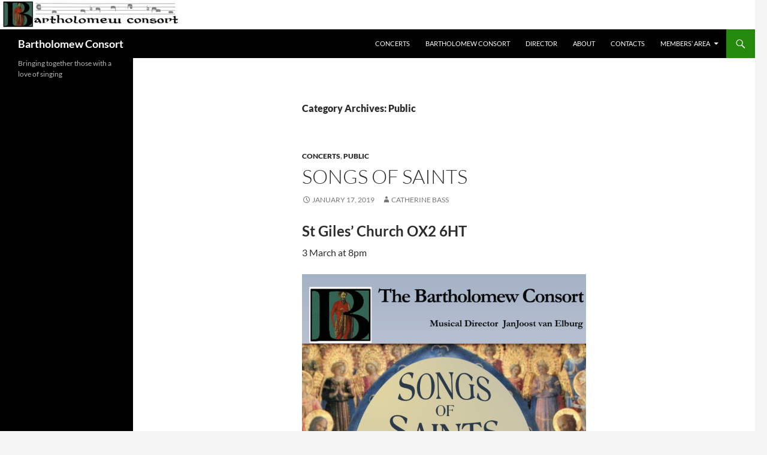

--- FILE ---
content_type: text/html; charset=UTF-8
request_url: https://www.bartholomewconsort.co.uk/category/public/page/2/
body_size: 12912
content:
<!DOCTYPE html>
<html lang="en-US">
<head>
	<meta charset="UTF-8">
	<meta name="viewport" content="width=device-width, initial-scale=1.0">
	<title>Public | Bartholomew Consort | Page 2</title>
	<link rel="profile" href="https://gmpg.org/xfn/11">
	<link rel="pingback" href="https://www.bartholomewconsort.co.uk/xmlrpc.php">
	<meta name='robots' content='max-image-preview:large' />
	<style>img:is([sizes="auto" i], [sizes^="auto," i]) { contain-intrinsic-size: 3000px 1500px }</style>
	<link rel="alternate" type="application/rss+xml" title="Bartholomew Consort &raquo; Feed" href="https://www.bartholomewconsort.co.uk/feed/" />
<link rel="alternate" type="application/rss+xml" title="Bartholomew Consort &raquo; Comments Feed" href="https://www.bartholomewconsort.co.uk/comments/feed/" />
<link rel="alternate" type="application/rss+xml" title="Bartholomew Consort &raquo; Public Category Feed" href="https://www.bartholomewconsort.co.uk/category/public/feed/" />
<script>
window._wpemojiSettings = {"baseUrl":"https:\/\/s.w.org\/images\/core\/emoji\/16.0.1\/72x72\/","ext":".png","svgUrl":"https:\/\/s.w.org\/images\/core\/emoji\/16.0.1\/svg\/","svgExt":".svg","source":{"concatemoji":"https:\/\/www.bartholomewconsort.co.uk\/wp-includes\/js\/wp-emoji-release.min.js?ver=6.8.3"}};
/*! This file is auto-generated */
!function(s,n){var o,i,e;function c(e){try{var t={supportTests:e,timestamp:(new Date).valueOf()};sessionStorage.setItem(o,JSON.stringify(t))}catch(e){}}function p(e,t,n){e.clearRect(0,0,e.canvas.width,e.canvas.height),e.fillText(t,0,0);var t=new Uint32Array(e.getImageData(0,0,e.canvas.width,e.canvas.height).data),a=(e.clearRect(0,0,e.canvas.width,e.canvas.height),e.fillText(n,0,0),new Uint32Array(e.getImageData(0,0,e.canvas.width,e.canvas.height).data));return t.every(function(e,t){return e===a[t]})}function u(e,t){e.clearRect(0,0,e.canvas.width,e.canvas.height),e.fillText(t,0,0);for(var n=e.getImageData(16,16,1,1),a=0;a<n.data.length;a++)if(0!==n.data[a])return!1;return!0}function f(e,t,n,a){switch(t){case"flag":return n(e,"\ud83c\udff3\ufe0f\u200d\u26a7\ufe0f","\ud83c\udff3\ufe0f\u200b\u26a7\ufe0f")?!1:!n(e,"\ud83c\udde8\ud83c\uddf6","\ud83c\udde8\u200b\ud83c\uddf6")&&!n(e,"\ud83c\udff4\udb40\udc67\udb40\udc62\udb40\udc65\udb40\udc6e\udb40\udc67\udb40\udc7f","\ud83c\udff4\u200b\udb40\udc67\u200b\udb40\udc62\u200b\udb40\udc65\u200b\udb40\udc6e\u200b\udb40\udc67\u200b\udb40\udc7f");case"emoji":return!a(e,"\ud83e\udedf")}return!1}function g(e,t,n,a){var r="undefined"!=typeof WorkerGlobalScope&&self instanceof WorkerGlobalScope?new OffscreenCanvas(300,150):s.createElement("canvas"),o=r.getContext("2d",{willReadFrequently:!0}),i=(o.textBaseline="top",o.font="600 32px Arial",{});return e.forEach(function(e){i[e]=t(o,e,n,a)}),i}function t(e){var t=s.createElement("script");t.src=e,t.defer=!0,s.head.appendChild(t)}"undefined"!=typeof Promise&&(o="wpEmojiSettingsSupports",i=["flag","emoji"],n.supports={everything:!0,everythingExceptFlag:!0},e=new Promise(function(e){s.addEventListener("DOMContentLoaded",e,{once:!0})}),new Promise(function(t){var n=function(){try{var e=JSON.parse(sessionStorage.getItem(o));if("object"==typeof e&&"number"==typeof e.timestamp&&(new Date).valueOf()<e.timestamp+604800&&"object"==typeof e.supportTests)return e.supportTests}catch(e){}return null}();if(!n){if("undefined"!=typeof Worker&&"undefined"!=typeof OffscreenCanvas&&"undefined"!=typeof URL&&URL.createObjectURL&&"undefined"!=typeof Blob)try{var e="postMessage("+g.toString()+"("+[JSON.stringify(i),f.toString(),p.toString(),u.toString()].join(",")+"));",a=new Blob([e],{type:"text/javascript"}),r=new Worker(URL.createObjectURL(a),{name:"wpTestEmojiSupports"});return void(r.onmessage=function(e){c(n=e.data),r.terminate(),t(n)})}catch(e){}c(n=g(i,f,p,u))}t(n)}).then(function(e){for(var t in e)n.supports[t]=e[t],n.supports.everything=n.supports.everything&&n.supports[t],"flag"!==t&&(n.supports.everythingExceptFlag=n.supports.everythingExceptFlag&&n.supports[t]);n.supports.everythingExceptFlag=n.supports.everythingExceptFlag&&!n.supports.flag,n.DOMReady=!1,n.readyCallback=function(){n.DOMReady=!0}}).then(function(){return e}).then(function(){var e;n.supports.everything||(n.readyCallback(),(e=n.source||{}).concatemoji?t(e.concatemoji):e.wpemoji&&e.twemoji&&(t(e.twemoji),t(e.wpemoji)))}))}((window,document),window._wpemojiSettings);
</script>
<style id='wp-emoji-styles-inline-css'>

	img.wp-smiley, img.emoji {
		display: inline !important;
		border: none !important;
		box-shadow: none !important;
		height: 1em !important;
		width: 1em !important;
		margin: 0 0.07em !important;
		vertical-align: -0.1em !important;
		background: none !important;
		padding: 0 !important;
	}
</style>
<link rel='stylesheet' id='wp-block-library-css' href='https://www.bartholomewconsort.co.uk/wp-includes/css/dist/block-library/style.min.css?ver=6.8.3' media='all' />
<style id='wp-block-library-theme-inline-css'>
.wp-block-audio :where(figcaption){color:#555;font-size:13px;text-align:center}.is-dark-theme .wp-block-audio :where(figcaption){color:#ffffffa6}.wp-block-audio{margin:0 0 1em}.wp-block-code{border:1px solid #ccc;border-radius:4px;font-family:Menlo,Consolas,monaco,monospace;padding:.8em 1em}.wp-block-embed :where(figcaption){color:#555;font-size:13px;text-align:center}.is-dark-theme .wp-block-embed :where(figcaption){color:#ffffffa6}.wp-block-embed{margin:0 0 1em}.blocks-gallery-caption{color:#555;font-size:13px;text-align:center}.is-dark-theme .blocks-gallery-caption{color:#ffffffa6}:root :where(.wp-block-image figcaption){color:#555;font-size:13px;text-align:center}.is-dark-theme :root :where(.wp-block-image figcaption){color:#ffffffa6}.wp-block-image{margin:0 0 1em}.wp-block-pullquote{border-bottom:4px solid;border-top:4px solid;color:currentColor;margin-bottom:1.75em}.wp-block-pullquote cite,.wp-block-pullquote footer,.wp-block-pullquote__citation{color:currentColor;font-size:.8125em;font-style:normal;text-transform:uppercase}.wp-block-quote{border-left:.25em solid;margin:0 0 1.75em;padding-left:1em}.wp-block-quote cite,.wp-block-quote footer{color:currentColor;font-size:.8125em;font-style:normal;position:relative}.wp-block-quote:where(.has-text-align-right){border-left:none;border-right:.25em solid;padding-left:0;padding-right:1em}.wp-block-quote:where(.has-text-align-center){border:none;padding-left:0}.wp-block-quote.is-large,.wp-block-quote.is-style-large,.wp-block-quote:where(.is-style-plain){border:none}.wp-block-search .wp-block-search__label{font-weight:700}.wp-block-search__button{border:1px solid #ccc;padding:.375em .625em}:where(.wp-block-group.has-background){padding:1.25em 2.375em}.wp-block-separator.has-css-opacity{opacity:.4}.wp-block-separator{border:none;border-bottom:2px solid;margin-left:auto;margin-right:auto}.wp-block-separator.has-alpha-channel-opacity{opacity:1}.wp-block-separator:not(.is-style-wide):not(.is-style-dots){width:100px}.wp-block-separator.has-background:not(.is-style-dots){border-bottom:none;height:1px}.wp-block-separator.has-background:not(.is-style-wide):not(.is-style-dots){height:2px}.wp-block-table{margin:0 0 1em}.wp-block-table td,.wp-block-table th{word-break:normal}.wp-block-table :where(figcaption){color:#555;font-size:13px;text-align:center}.is-dark-theme .wp-block-table :where(figcaption){color:#ffffffa6}.wp-block-video :where(figcaption){color:#555;font-size:13px;text-align:center}.is-dark-theme .wp-block-video :where(figcaption){color:#ffffffa6}.wp-block-video{margin:0 0 1em}:root :where(.wp-block-template-part.has-background){margin-bottom:0;margin-top:0;padding:1.25em 2.375em}
</style>
<style id='classic-theme-styles-inline-css'>
/*! This file is auto-generated */
.wp-block-button__link{color:#fff;background-color:#32373c;border-radius:9999px;box-shadow:none;text-decoration:none;padding:calc(.667em + 2px) calc(1.333em + 2px);font-size:1.125em}.wp-block-file__button{background:#32373c;color:#fff;text-decoration:none}
</style>
<style id='global-styles-inline-css'>
:root{--wp--preset--aspect-ratio--square: 1;--wp--preset--aspect-ratio--4-3: 4/3;--wp--preset--aspect-ratio--3-4: 3/4;--wp--preset--aspect-ratio--3-2: 3/2;--wp--preset--aspect-ratio--2-3: 2/3;--wp--preset--aspect-ratio--16-9: 16/9;--wp--preset--aspect-ratio--9-16: 9/16;--wp--preset--color--black: #000;--wp--preset--color--cyan-bluish-gray: #abb8c3;--wp--preset--color--white: #fff;--wp--preset--color--pale-pink: #f78da7;--wp--preset--color--vivid-red: #cf2e2e;--wp--preset--color--luminous-vivid-orange: #ff6900;--wp--preset--color--luminous-vivid-amber: #fcb900;--wp--preset--color--light-green-cyan: #7bdcb5;--wp--preset--color--vivid-green-cyan: #00d084;--wp--preset--color--pale-cyan-blue: #8ed1fc;--wp--preset--color--vivid-cyan-blue: #0693e3;--wp--preset--color--vivid-purple: #9b51e0;--wp--preset--color--green: #24890d;--wp--preset--color--dark-gray: #2b2b2b;--wp--preset--color--medium-gray: #767676;--wp--preset--color--light-gray: #f5f5f5;--wp--preset--gradient--vivid-cyan-blue-to-vivid-purple: linear-gradient(135deg,rgba(6,147,227,1) 0%,rgb(155,81,224) 100%);--wp--preset--gradient--light-green-cyan-to-vivid-green-cyan: linear-gradient(135deg,rgb(122,220,180) 0%,rgb(0,208,130) 100%);--wp--preset--gradient--luminous-vivid-amber-to-luminous-vivid-orange: linear-gradient(135deg,rgba(252,185,0,1) 0%,rgba(255,105,0,1) 100%);--wp--preset--gradient--luminous-vivid-orange-to-vivid-red: linear-gradient(135deg,rgba(255,105,0,1) 0%,rgb(207,46,46) 100%);--wp--preset--gradient--very-light-gray-to-cyan-bluish-gray: linear-gradient(135deg,rgb(238,238,238) 0%,rgb(169,184,195) 100%);--wp--preset--gradient--cool-to-warm-spectrum: linear-gradient(135deg,rgb(74,234,220) 0%,rgb(151,120,209) 20%,rgb(207,42,186) 40%,rgb(238,44,130) 60%,rgb(251,105,98) 80%,rgb(254,248,76) 100%);--wp--preset--gradient--blush-light-purple: linear-gradient(135deg,rgb(255,206,236) 0%,rgb(152,150,240) 100%);--wp--preset--gradient--blush-bordeaux: linear-gradient(135deg,rgb(254,205,165) 0%,rgb(254,45,45) 50%,rgb(107,0,62) 100%);--wp--preset--gradient--luminous-dusk: linear-gradient(135deg,rgb(255,203,112) 0%,rgb(199,81,192) 50%,rgb(65,88,208) 100%);--wp--preset--gradient--pale-ocean: linear-gradient(135deg,rgb(255,245,203) 0%,rgb(182,227,212) 50%,rgb(51,167,181) 100%);--wp--preset--gradient--electric-grass: linear-gradient(135deg,rgb(202,248,128) 0%,rgb(113,206,126) 100%);--wp--preset--gradient--midnight: linear-gradient(135deg,rgb(2,3,129) 0%,rgb(40,116,252) 100%);--wp--preset--font-size--small: 13px;--wp--preset--font-size--medium: 20px;--wp--preset--font-size--large: 36px;--wp--preset--font-size--x-large: 42px;--wp--preset--spacing--20: 0.44rem;--wp--preset--spacing--30: 0.67rem;--wp--preset--spacing--40: 1rem;--wp--preset--spacing--50: 1.5rem;--wp--preset--spacing--60: 2.25rem;--wp--preset--spacing--70: 3.38rem;--wp--preset--spacing--80: 5.06rem;--wp--preset--shadow--natural: 6px 6px 9px rgba(0, 0, 0, 0.2);--wp--preset--shadow--deep: 12px 12px 50px rgba(0, 0, 0, 0.4);--wp--preset--shadow--sharp: 6px 6px 0px rgba(0, 0, 0, 0.2);--wp--preset--shadow--outlined: 6px 6px 0px -3px rgba(255, 255, 255, 1), 6px 6px rgba(0, 0, 0, 1);--wp--preset--shadow--crisp: 6px 6px 0px rgba(0, 0, 0, 1);}:where(.is-layout-flex){gap: 0.5em;}:where(.is-layout-grid){gap: 0.5em;}body .is-layout-flex{display: flex;}.is-layout-flex{flex-wrap: wrap;align-items: center;}.is-layout-flex > :is(*, div){margin: 0;}body .is-layout-grid{display: grid;}.is-layout-grid > :is(*, div){margin: 0;}:where(.wp-block-columns.is-layout-flex){gap: 2em;}:where(.wp-block-columns.is-layout-grid){gap: 2em;}:where(.wp-block-post-template.is-layout-flex){gap: 1.25em;}:where(.wp-block-post-template.is-layout-grid){gap: 1.25em;}.has-black-color{color: var(--wp--preset--color--black) !important;}.has-cyan-bluish-gray-color{color: var(--wp--preset--color--cyan-bluish-gray) !important;}.has-white-color{color: var(--wp--preset--color--white) !important;}.has-pale-pink-color{color: var(--wp--preset--color--pale-pink) !important;}.has-vivid-red-color{color: var(--wp--preset--color--vivid-red) !important;}.has-luminous-vivid-orange-color{color: var(--wp--preset--color--luminous-vivid-orange) !important;}.has-luminous-vivid-amber-color{color: var(--wp--preset--color--luminous-vivid-amber) !important;}.has-light-green-cyan-color{color: var(--wp--preset--color--light-green-cyan) !important;}.has-vivid-green-cyan-color{color: var(--wp--preset--color--vivid-green-cyan) !important;}.has-pale-cyan-blue-color{color: var(--wp--preset--color--pale-cyan-blue) !important;}.has-vivid-cyan-blue-color{color: var(--wp--preset--color--vivid-cyan-blue) !important;}.has-vivid-purple-color{color: var(--wp--preset--color--vivid-purple) !important;}.has-black-background-color{background-color: var(--wp--preset--color--black) !important;}.has-cyan-bluish-gray-background-color{background-color: var(--wp--preset--color--cyan-bluish-gray) !important;}.has-white-background-color{background-color: var(--wp--preset--color--white) !important;}.has-pale-pink-background-color{background-color: var(--wp--preset--color--pale-pink) !important;}.has-vivid-red-background-color{background-color: var(--wp--preset--color--vivid-red) !important;}.has-luminous-vivid-orange-background-color{background-color: var(--wp--preset--color--luminous-vivid-orange) !important;}.has-luminous-vivid-amber-background-color{background-color: var(--wp--preset--color--luminous-vivid-amber) !important;}.has-light-green-cyan-background-color{background-color: var(--wp--preset--color--light-green-cyan) !important;}.has-vivid-green-cyan-background-color{background-color: var(--wp--preset--color--vivid-green-cyan) !important;}.has-pale-cyan-blue-background-color{background-color: var(--wp--preset--color--pale-cyan-blue) !important;}.has-vivid-cyan-blue-background-color{background-color: var(--wp--preset--color--vivid-cyan-blue) !important;}.has-vivid-purple-background-color{background-color: var(--wp--preset--color--vivid-purple) !important;}.has-black-border-color{border-color: var(--wp--preset--color--black) !important;}.has-cyan-bluish-gray-border-color{border-color: var(--wp--preset--color--cyan-bluish-gray) !important;}.has-white-border-color{border-color: var(--wp--preset--color--white) !important;}.has-pale-pink-border-color{border-color: var(--wp--preset--color--pale-pink) !important;}.has-vivid-red-border-color{border-color: var(--wp--preset--color--vivid-red) !important;}.has-luminous-vivid-orange-border-color{border-color: var(--wp--preset--color--luminous-vivid-orange) !important;}.has-luminous-vivid-amber-border-color{border-color: var(--wp--preset--color--luminous-vivid-amber) !important;}.has-light-green-cyan-border-color{border-color: var(--wp--preset--color--light-green-cyan) !important;}.has-vivid-green-cyan-border-color{border-color: var(--wp--preset--color--vivid-green-cyan) !important;}.has-pale-cyan-blue-border-color{border-color: var(--wp--preset--color--pale-cyan-blue) !important;}.has-vivid-cyan-blue-border-color{border-color: var(--wp--preset--color--vivid-cyan-blue) !important;}.has-vivid-purple-border-color{border-color: var(--wp--preset--color--vivid-purple) !important;}.has-vivid-cyan-blue-to-vivid-purple-gradient-background{background: var(--wp--preset--gradient--vivid-cyan-blue-to-vivid-purple) !important;}.has-light-green-cyan-to-vivid-green-cyan-gradient-background{background: var(--wp--preset--gradient--light-green-cyan-to-vivid-green-cyan) !important;}.has-luminous-vivid-amber-to-luminous-vivid-orange-gradient-background{background: var(--wp--preset--gradient--luminous-vivid-amber-to-luminous-vivid-orange) !important;}.has-luminous-vivid-orange-to-vivid-red-gradient-background{background: var(--wp--preset--gradient--luminous-vivid-orange-to-vivid-red) !important;}.has-very-light-gray-to-cyan-bluish-gray-gradient-background{background: var(--wp--preset--gradient--very-light-gray-to-cyan-bluish-gray) !important;}.has-cool-to-warm-spectrum-gradient-background{background: var(--wp--preset--gradient--cool-to-warm-spectrum) !important;}.has-blush-light-purple-gradient-background{background: var(--wp--preset--gradient--blush-light-purple) !important;}.has-blush-bordeaux-gradient-background{background: var(--wp--preset--gradient--blush-bordeaux) !important;}.has-luminous-dusk-gradient-background{background: var(--wp--preset--gradient--luminous-dusk) !important;}.has-pale-ocean-gradient-background{background: var(--wp--preset--gradient--pale-ocean) !important;}.has-electric-grass-gradient-background{background: var(--wp--preset--gradient--electric-grass) !important;}.has-midnight-gradient-background{background: var(--wp--preset--gradient--midnight) !important;}.has-small-font-size{font-size: var(--wp--preset--font-size--small) !important;}.has-medium-font-size{font-size: var(--wp--preset--font-size--medium) !important;}.has-large-font-size{font-size: var(--wp--preset--font-size--large) !important;}.has-x-large-font-size{font-size: var(--wp--preset--font-size--x-large) !important;}
:where(.wp-block-post-template.is-layout-flex){gap: 1.25em;}:where(.wp-block-post-template.is-layout-grid){gap: 1.25em;}
:where(.wp-block-columns.is-layout-flex){gap: 2em;}:where(.wp-block-columns.is-layout-grid){gap: 2em;}
:root :where(.wp-block-pullquote){font-size: 1.5em;line-height: 1.6;}
</style>
<link rel='stylesheet' id='wp-components-css' href='https://www.bartholomewconsort.co.uk/wp-includes/css/dist/components/style.min.css?ver=6.8.3' media='all' />
<link rel='stylesheet' id='godaddy-styles-css' href='https://www.bartholomewconsort.co.uk/wp-content/mu-plugins/vendor/wpex/godaddy-launch/includes/Dependencies/GoDaddy/Styles/build/latest.css?ver=2.0.2' media='all' />
<link rel='stylesheet' id='category-sticky-post-css' href='https://www.bartholomewconsort.co.uk/wp-content/plugins/category-sticky-post/css/plugin.css?ver=6.8.3' media='all' />
<link rel='stylesheet' id='twentyfourteen-lato-css' href='https://www.bartholomewconsort.co.uk/wp-content/themes/twentyfourteen/fonts/font-lato.css?ver=20230328' media='all' />
<link rel='stylesheet' id='genericons-css' href='https://www.bartholomewconsort.co.uk/wp-content/themes/twentyfourteen/genericons/genericons.css?ver=20251101' media='all' />
<link rel='stylesheet' id='twentyfourteen-style-css' href='https://www.bartholomewconsort.co.uk/wp-content/themes/twentyfourteen/style.css?ver=20251202' media='all' />
<link rel='stylesheet' id='twentyfourteen-block-style-css' href='https://www.bartholomewconsort.co.uk/wp-content/themes/twentyfourteen/css/blocks.css?ver=20250715' media='all' />
<script src="https://www.bartholomewconsort.co.uk/wp-includes/js/jquery/jquery.min.js?ver=3.7.1" id="jquery-core-js"></script>
<script src="https://www.bartholomewconsort.co.uk/wp-includes/js/jquery/jquery-migrate.min.js?ver=3.4.1" id="jquery-migrate-js"></script>
<script src="https://www.bartholomewconsort.co.uk/wp-content/themes/twentyfourteen/js/functions.js?ver=20250729" id="twentyfourteen-script-js" defer data-wp-strategy="defer"></script>
<link rel="https://api.w.org/" href="https://www.bartholomewconsort.co.uk/wp-json/" /><link rel="alternate" title="JSON" type="application/json" href="https://www.bartholomewconsort.co.uk/wp-json/wp/v2/categories/25" /><link rel="EditURI" type="application/rsd+xml" title="RSD" href="https://www.bartholomewconsort.co.uk/xmlrpc.php?rsd" />
<meta name="generator" content="WordPress 6.8.3" />
</head>

<body class="archive paged category category-public category-25 wp-embed-responsive paged-2 category-paged-2 wp-theme-twentyfourteen group-blog header-image list-view full-width footer-widgets">
<a class="screen-reader-text skip-link" href="#content">
	Skip to content</a>
<div id="page" class="hfeed site">
			<div id="site-header">
		<a href="https://www.bartholomewconsort.co.uk/" rel="home" >
			<img src="https://www.bartholomewconsort.co.uk/wp-content/uploads/2014/07/BClogo_300px.jpg" width="300" height="49" alt="Bartholomew Consort" srcset="https://www.bartholomewconsort.co.uk/wp-content/uploads/2014/07/BClogo_300px.jpg 300w, https://www.bartholomewconsort.co.uk/wp-content/uploads/2014/07/BClogo_300px-100x16.jpg 100w, https://www.bartholomewconsort.co.uk/wp-content/uploads/2014/07/BClogo_300px-150x24.jpg 150w, https://www.bartholomewconsort.co.uk/wp-content/uploads/2014/07/BClogo_300px-200x32.jpg 200w" sizes="(max-width: 300px) 100vw, 300px" decoding="async" />		</a>
	</div>
	
	<header id="masthead" class="site-header">
		<div class="header-main">
							<h1 class="site-title"><a href="https://www.bartholomewconsort.co.uk/" rel="home" >Bartholomew Consort</a></h1>
			
			<div class="search-toggle">
				<a href="#search-container" class="screen-reader-text" aria-expanded="false" aria-controls="search-container">
					Search				</a>
			</div>

			<nav id="primary-navigation" class="site-navigation primary-navigation">
				<button class="menu-toggle">Primary Menu</button>
				<div class="menu-mainnav-container"><ul id="primary-menu" class="nav-menu"><li id="menu-item-27" class="menu-item menu-item-type-taxonomy menu-item-object-category menu-item-27"><a href="https://www.bartholomewconsort.co.uk/category/public/concerts/">Concerts</a></li>
<li id="menu-item-156" class="menu-item menu-item-type-post_type menu-item-object-page menu-item-home menu-item-156"><a href="https://www.bartholomewconsort.co.uk/">Bartholomew Consort</a></li>
<li id="menu-item-26" class="menu-item menu-item-type-post_type menu-item-object-page menu-item-26"><a href="https://www.bartholomewconsort.co.uk/director/">Director</a></li>
<li id="menu-item-25" class="menu-item menu-item-type-post_type menu-item-object-page menu-item-25"><a href="https://www.bartholomewconsort.co.uk/about/">About</a></li>
<li id="menu-item-102" class="menu-item menu-item-type-post_type menu-item-object-page menu-item-102"><a href="https://www.bartholomewconsort.co.uk/contacts/">Contacts</a></li>
<li id="menu-item-33" class="menu-item menu-item-type-taxonomy menu-item-object-category menu-item-has-children menu-item-33"><a href="https://www.bartholomewconsort.co.uk/category/members/">Members&#8217; Area</a>
<ul class="sub-menu">
	<li id="menu-item-1628" class="menu-item menu-item-type-post_type menu-item-object-post menu-item-1628"><a href="https://www.bartholomewconsort.co.uk/2025/12/27th-february-1st-march-2026-wheatley/">27th February – 1st March 2026 – Wheatley</a></li>
	<li id="menu-item-1602" class="menu-item menu-item-type-post_type menu-item-object-post menu-item-1602"><a href="https://www.bartholomewconsort.co.uk/2025/09/14th-16th-november-oxford/">14th – 16th November, Oxford</a></li>
	<li id="menu-item-1571" class="menu-item menu-item-type-post_type menu-item-object-post menu-item-1571"><a href="https://www.bartholomewconsort.co.uk/2025/05/doesburg-27th-31st-august-2025/">Doesburg 27th – 31st August 2025</a></li>
</ul>
</li>
</ul></div>			</nav>
		</div>

		<div id="search-container" class="search-box-wrapper hide">
			<div class="search-box">
				<form role="search" method="get" class="search-form" action="https://www.bartholomewconsort.co.uk/">
				<label>
					<span class="screen-reader-text">Search for:</span>
					<input type="search" class="search-field" placeholder="Search &hellip;" value="" name="s" />
				</label>
				<input type="submit" class="search-submit" value="Search" />
			</form>			</div>
		</div>
	</header><!-- #masthead -->

	<div id="main" class="site-main">

	<section id="primary" class="content-area">
		<div id="content" class="site-content" role="main">

			
			<header class="archive-header">
				<h1 class="archive-title">
				Category Archives: Public				</h1>

							</header><!-- .archive-header -->

				
<article id="post-644" class="post-644 post type-post status-publish format-standard hentry category-concerts category-public">
	
	<header class="entry-header">
				<div class="entry-meta">
			<span class="cat-links"><a href="https://www.bartholomewconsort.co.uk/category/public/concerts/" rel="category tag">Concerts</a>, <a href="https://www.bartholomewconsort.co.uk/category/public/" rel="category tag">Public</a></span>
		</div>
			<h1 class="entry-title"><a href="https://www.bartholomewconsort.co.uk/2019/01/songs-of-saints/" rel="bookmark">Songs of Saints</a></h1>
		<div class="entry-meta">
			<span class="entry-date"><a href="https://www.bartholomewconsort.co.uk/2019/01/songs-of-saints/" rel="bookmark"><time class="entry-date" datetime="2019-01-17T14:47:09+00:00">January 17, 2019</time></a></span> <span class="byline"><span class="author vcard"><a class="url fn n" href="https://www.bartholomewconsort.co.uk/author/catherinebass/" rel="author">Catherine Bass</a></span></span>		</div><!-- .entry-meta -->
	</header><!-- .entry-header -->

		<div class="entry-content">
		
<h2 class="wp-block-heading">St Giles&#8217; Church OX2 6HT </h2>



<p>3 March at 8pm</p>



<figure class="wp-block-image"><img fetchpriority="high" decoding="async" width="724" height="1024" src="https://www.bartholomewconsort.co.uk/wp-content/uploads/2019/01/20190309-Songs-of-Saints-poster-724x1024.png" alt="" class="wp-image-650" srcset="https://www.bartholomewconsort.co.uk/wp-content/uploads/2019/01/20190309-Songs-of-Saints-poster-724x1024.png 724w, https://www.bartholomewconsort.co.uk/wp-content/uploads/2019/01/20190309-Songs-of-Saints-poster-212x300.png 212w, https://www.bartholomewconsort.co.uk/wp-content/uploads/2019/01/20190309-Songs-of-Saints-poster-768x1086.png 768w, https://www.bartholomewconsort.co.uk/wp-content/uploads/2019/01/20190309-Songs-of-Saints-poster.png 794w" sizes="(max-width: 724px) 100vw, 724px" /></figure>



<p>Tickets available from TicketsOxford from February 1</p>



<p>£12 full price,£8 students and under 12s free</p>



<p>Come and hear this stunning collection of choral music drawn principally from the C16 and C20 performed by the Bartholomew Consort under distinguished Director JanJoost van Elburg.</p>



<p>Music by Crequillon, Palestrina, Guerrero, Lassus, Britten, Part, Moore and Miskinis</p>
	</div><!-- .entry-content -->
	
	</article><!-- #post-644 -->

<article id="post-655" class="post-655 post type-post status-publish format-standard hentry category-concerts">
	
	<header class="entry-header">
				<div class="entry-meta">
			<span class="cat-links"><a href="https://www.bartholomewconsort.co.uk/category/public/concerts/" rel="category tag">Concerts</a></span>
		</div>
			<h1 class="entry-title"><a href="https://www.bartholomewconsort.co.uk/2019/01/johannes-brahms-ein-deutsches-requiem/" rel="bookmark">Johannes Brahms: Ein Deutsches Requiem</a></h1>
		<div class="entry-meta">
			<span class="entry-date"><a href="https://www.bartholomewconsort.co.uk/2019/01/johannes-brahms-ein-deutsches-requiem/" rel="bookmark"><time class="entry-date" datetime="2019-01-17T14:33:59+00:00">January 17, 2019</time></a></span> <span class="byline"><span class="author vcard"><a class="url fn n" href="https://www.bartholomewconsort.co.uk/author/catherinebass/" rel="author">Catherine Bass</a></span></span>		</div><!-- .entry-meta -->
	</header><!-- .entry-header -->

		<div class="entry-content">
		
<p><strong>Sunday 4th November 2018,  7.30 pm</strong><br><strong>St. Michael and All Angels, Summertown, Oxford, OX2 7ES</strong></p>



<figure class="wp-block-image"><img decoding="async" width="283" height="400" src="https://www.bartholomewconsort.co.uk/wp-content/uploads/2018/09/jsw_20181104_brahms_requiem_poster_1.jpg" alt="" class="wp-image-598" srcset="https://www.bartholomewconsort.co.uk/wp-content/uploads/2018/09/jsw_20181104_brahms_requiem_poster_1.jpg 283w, https://www.bartholomewconsort.co.uk/wp-content/uploads/2018/09/jsw_20181104_brahms_requiem_poster_1-212x300.jpg 212w" sizes="(max-width: 283px) 100vw, 283px" /></figure>
	</div><!-- .entry-content -->
	
	</article><!-- #post-655 -->

<article id="post-543" class="post-543 post type-post status-publish format-standard hentry category-concerts">
	
	<header class="entry-header">
				<div class="entry-meta">
			<span class="cat-links"><a href="https://www.bartholomewconsort.co.uk/category/public/concerts/" rel="category tag">Concerts</a></span>
		</div>
			<h1 class="entry-title"><a href="https://www.bartholomewconsort.co.uk/2018/05/loud-praises-sound-june-24-oxford/" rel="bookmark">Loud Praises Sound at Heaven&#8217;s High Gate</a></h1>
		<div class="entry-meta">
			<span class="entry-date"><a href="https://www.bartholomewconsort.co.uk/2018/05/loud-praises-sound-june-24-oxford/" rel="bookmark"><time class="entry-date" datetime="2018-05-30T10:33:12+00:00">May 30, 2018</time></a></span> <span class="byline"><span class="author vcard"><a class="url fn n" href="https://www.bartholomewconsort.co.uk/author/catherinebass/" rel="author">Catherine Bass</a></span></span>		</div><!-- .entry-meta -->
	</header><!-- .entry-header -->

		<div class="entry-content">
		<p><strong>Choral music from C.19 and C.20<br />
Sunday 24th June 2018 8pm</strong><br />
<strong>St. Michael and All Angels, Summertown, Oxford, OX2 7ES<br />
</strong><strong>For members:</strong> <a href="https://www.bartholomewconsort.co.uk/2018/02/22nd-24th-june-2018-oxford/">music and practical information</a></p>
<p><img decoding="async" class="aligncenter wp-image-532 size-large" src="https://www.bartholomewconsort.co.uk/wp-content/uploads/2018/05/GIMP-2-BC-June-2018-Poster-for-web-724x1024.jpg" alt="" width="474" height="670" srcset="https://www.bartholomewconsort.co.uk/wp-content/uploads/2018/05/GIMP-2-BC-June-2018-Poster-for-web-724x1024.jpg 724w, https://www.bartholomewconsort.co.uk/wp-content/uploads/2018/05/GIMP-2-BC-June-2018-Poster-for-web-212x300.jpg 212w, https://www.bartholomewconsort.co.uk/wp-content/uploads/2018/05/GIMP-2-BC-June-2018-Poster-for-web-768x1086.jpg 768w, https://www.bartholomewconsort.co.uk/wp-content/uploads/2018/05/GIMP-2-BC-June-2018-Poster-for-web.jpg 794w" sizes="(max-width: 474px) 100vw, 474px" /></p>
<p>JanJoost van Elburg will direct the Bartholomew Consort in a choral tour of C19 &amp; C20 liturgical music, ranging from the romantic era inhabited by Felix Mendelssohn (b.1809) through to the self taught Francis Poulenc (d.1963), who wrote from an equally emotional view point. Between these composers were others who embraced similar ideals; we shall include the child prodigy Joseph Rheinberger (church organist at the age of 7), the prolific composer and teacher Charles Villiers Stanford and Max Reger, whose music displayed some Baroque influences, even into the early C20.</p>
<p>Entry is free, but your donations towards the costs of the concert will be most welcome.<br />
<a name="directions"></a></p>
<h2>How to get there</h2>
<p><strong>Address: </strong>Church of St. Michael and All Angels, Summertown,  Oxford, OX2 7ES</p>
<p>Map/directions</p>
<p><iframe loading="lazy" style="border: 0;" src="https://www.google.com/maps/embed?pb=!1m18!1m12!1m3!1d16606.539846956122!2d-1.266008515978145!3d51.77734126717194!2m3!1f0!2f0!3f0!3m2!1i1024!2i768!4f13.1!3m3!1m2!1s0x4876c41379eea833%3A0xaca4a9ca7a5afdbb!2sSt+Michael+%26+All+Angels+Church!5e0!3m2!1sen!2suk!4v1527676215556" width="600" height="450" frameborder="0" allowfullscreen="allowfullscreen"></iframe></p>
	</div><!-- .entry-content -->
	
	</article><!-- #post-543 -->

<article id="post-463" class="post-463 post type-post status-publish format-standard hentry category-concerts">
	
	<header class="entry-header">
				<div class="entry-meta">
			<span class="cat-links"><a href="https://www.bartholomewconsort.co.uk/category/public/concerts/" rel="category tag">Concerts</a></span>
		</div>
			<h1 class="entry-title"><a href="https://www.bartholomewconsort.co.uk/2017/12/bartholomew-consort-return-to-buckfast-abbey/" rel="bookmark">Bartholomew Consort return to Buckfast Abbey</a></h1>
		<div class="entry-meta">
			<span class="entry-date"><a href="https://www.bartholomewconsort.co.uk/2017/12/bartholomew-consort-return-to-buckfast-abbey/" rel="bookmark"><time class="entry-date" datetime="2017-12-20T22:13:34+00:00">December 20, 2017</time></a></span> <span class="byline"><span class="author vcard"><a class="url fn n" href="https://www.bartholomewconsort.co.uk/author/catherinebass/" rel="author">Catherine Bass</a></span></span>		</div><!-- .entry-meta -->
	</header><!-- .entry-header -->

		<div class="entry-content">
		<p>Buckfast Abbey, Buckfastleigh, Devon, TQ11 0EE</p>
<p>Sunday February 4th 2018  at 4 pm</p>
<p><em><img loading="lazy" decoding="async" class="size-full wp-image-464 aligncenter" src="https://www.bartholomewconsort.co.uk/wp-content/uploads/2017/12/Buckfast-poster-web.jpg" alt="" width="453" height="640" srcset="https://www.bartholomewconsort.co.uk/wp-content/uploads/2017/12/Buckfast-poster-web.jpg 453w, https://www.bartholomewconsort.co.uk/wp-content/uploads/2017/12/Buckfast-poster-web-212x300.jpg 212w" sizes="auto, (max-width: 453px) 100vw, 453px" />Quomodo cantabimus&#8230;. how may we sing the Lord&#8217;s Song in a strange land&#8230;..</em></p>
<p>JanJoost van Elburg directs the Bartholomew Consort in music by  Byrd, De Monte, Gibbons, Tomkins and Verdelot.</p>
<p>Entry is free, donations are welcome. After costs are met a donation will be made to Shelterbox, a charity providing practical assistance to people made homeless by conflict and disaster.</p>
<p>&nbsp;</p>
	</div><!-- .entry-content -->
	
	</article><!-- #post-463 -->

<article id="post-430" class="post-430 post type-post status-publish format-standard hentry category-concerts">
	
	<header class="entry-header">
				<div class="entry-meta">
			<span class="cat-links"><a href="https://www.bartholomewconsort.co.uk/category/public/concerts/" rel="category tag">Concerts</a></span>
		</div>
			<h1 class="entry-title"><a href="https://www.bartholomewconsort.co.uk/2017/05/when-i-go-hence-sunday-july-2nd-at-8pm/" rel="bookmark">Bartholomew Consort in Edinburgh: St Giles at Six on October 8th</a></h1>
		<div class="entry-meta">
			<span class="entry-date"><a href="https://www.bartholomewconsort.co.uk/2017/05/when-i-go-hence-sunday-july-2nd-at-8pm/" rel="bookmark"><time class="entry-date" datetime="2017-05-01T10:58:00+00:00">May 1, 2017</time></a></span> <span class="byline"><span class="author vcard"><a class="url fn n" href="https://www.bartholomewconsort.co.uk/author/catherinebass/" rel="author">Catherine Bass</a></span></span>		</div><!-- .entry-meta -->
	</header><!-- .entry-header -->

		<div class="entry-content">
		<p>St. Giles Cathedral</p>
<p>Sunday October 8th 2017 at 6.00pm</p>
<p><img loading="lazy" decoding="async" class="alignleft wp-image-459 size-large" src="https://www.bartholomewconsort.co.uk/wp-content/uploads/2017/05/2017-10-08-web-poster-2-724x1024.jpg" alt="" width="474" height="670" srcset="https://www.bartholomewconsort.co.uk/wp-content/uploads/2017/05/2017-10-08-web-poster-2-724x1024.jpg 724w, https://www.bartholomewconsort.co.uk/wp-content/uploads/2017/05/2017-10-08-web-poster-2-212x300.jpg 212w, https://www.bartholomewconsort.co.uk/wp-content/uploads/2017/05/2017-10-08-web-poster-2-768x1086.jpg 768w, https://www.bartholomewconsort.co.uk/wp-content/uploads/2017/05/2017-10-08-web-poster-2.jpg 794w" sizes="auto, (max-width: 474px) 100vw, 474px" /></p>
<p><strong>A programme for many voices</strong></p>
<p>Tallis  &#8211; Spem in Alium for 40 voices</p>
<p>Striggio  &#8211; Ecce beatam Lucem, 40 part motet</p>
<p>Praetorius  _ &#8211; Tota Pulchra es</p>
<p>Martin Double Choir Mass</p>
<p>&nbsp;</p>
<p><span style="margin: 0px; font-family: 'Times New Roman','serif'; font-size: 12pt;"><span style="color: #000000;">                              </span></span></p>
<p>&nbsp;</p>
	</div><!-- .entry-content -->
	
	</article><!-- #post-430 -->

<article id="post-396" class="post-396 post type-post status-publish format-standard hentry category-concerts">
	
	<header class="entry-header">
				<div class="entry-meta">
			<span class="cat-links"><a href="https://www.bartholomewconsort.co.uk/category/public/concerts/" rel="category tag">Concerts</a></span>
		</div>
			<h1 class="entry-title"><a href="https://www.bartholomewconsort.co.uk/2017/01/oxford-february-19th-2017-carissimi-and-d-scarlatti/" rel="bookmark">Masterpieces of the Italian Baroque</a></h1>
		<div class="entry-meta">
			<span class="entry-date"><a href="https://www.bartholomewconsort.co.uk/2017/01/oxford-february-19th-2017-carissimi-and-d-scarlatti/" rel="bookmark"><time class="entry-date" datetime="2017-01-02T21:29:22+00:00">January 2, 2017</time></a></span> <span class="byline"><span class="author vcard"><a class="url fn n" href="https://www.bartholomewconsort.co.uk/author/catherinebass/" rel="author">Catherine Bass</a></span></span>		</div><!-- .entry-meta -->
	</header><!-- .entry-header -->

		<div class="entry-content">
		<h3><strong>Domenico Scarlatti &#8211; Stabat Mater a 10    </strong></h3>
<h3><strong>Giacomo Carissimi &#8211; Jephte    </strong></h3>
<h4>Sunday, February 19 2017, 4pm<br />
St Michael &amp; All Angels, Summertown, Oxford</h4>
<h3><b><img loading="lazy" decoding="async" class="alignright size-medium wp-image-397" src="https://www.bartholomewconsort.co.uk/wp-content/uploads/2017/01/WEb-poster.jpg" alt="" width="1" height="1" /></b></h3>
<p><img loading="lazy" decoding="async" class="aligncenter wp-image-412 size-large" src="https://www.bartholomewconsort.co.uk/wp-content/uploads/2014/10/StabatMaterFebruary2017-724x1024.jpg" alt="Stabat Mater image " width="474" height="670" srcset="https://www.bartholomewconsort.co.uk/wp-content/uploads/2014/10/StabatMaterFebruary2017-724x1024.jpg 724w, https://www.bartholomewconsort.co.uk/wp-content/uploads/2014/10/StabatMaterFebruary2017-212x300.jpg 212w, https://www.bartholomewconsort.co.uk/wp-content/uploads/2014/10/StabatMaterFebruary2017-768x1086.jpg 768w, https://www.bartholomewconsort.co.uk/wp-content/uploads/2014/10/StabatMaterFebruary2017.jpg 904w" sizes="auto, (max-width: 474px) 100vw, 474px" /></p>
<p>We return to Oxford on Sunday February 19th  at 4 pm  in St Michael &amp; All Angels, Summertown with a wonderful Italian baroque programme</p>
<p>with full basso continuo support from</p>
<p>Organ &#8211; Martin Perkins<br />
Theorbo  &#8211; Eligios Quinteiro<br />
Gamba  &#8211; Henrik Persson<br />
Violone &#8211; Jan Spencer.</p>
<p>ENTRY is FREE , donations will be very much welcomed at the end of the concert.</p>
<h3>How to find St. Michael and All Angels</h3>
<p><iframe loading="lazy" style="border: 0;" src="https://www.google.com/maps/embed?pb=!1m18!1m12!1m3!1d2468.445996790085!2d-1.2665336838529229!3d51.77973437968073!2m3!1f0!2f0!3f0!3m2!1i1024!2i768!4f13.1!3m3!1m2!1s0x4876c41379eea833%3A0xaca4a9ca7a5afdbb!2sSt+Michael+%26+All+Angels+Church!5e0!3m2!1sen!2suk!4v1483650936203" width="600" height="450" frameborder="0" allowfullscreen="allowfullscreen"></iframe></p>
	</div><!-- .entry-content -->
	
	</article><!-- #post-396 -->

<article id="post-410" class="post-410 post type-post status-publish format-standard hentry category-concerts">
	
	<header class="entry-header">
				<div class="entry-meta">
			<span class="cat-links"><a href="https://www.bartholomewconsort.co.uk/category/public/concerts/" rel="category tag">Concerts</a></span>
		</div>
			<h1 class="entry-title"><a href="https://www.bartholomewconsort.co.uk/2016/10/bartholomew-consort-in-amsterdam/" rel="bookmark">Bartholomew Consort in Amsterdam</a></h1>
		<div class="entry-meta">
			<span class="entry-date"><a href="https://www.bartholomewconsort.co.uk/2016/10/bartholomew-consort-in-amsterdam/" rel="bookmark"><time class="entry-date" datetime="2016-10-09T21:02:28+00:00">October 9, 2016</time></a></span> <span class="byline"><span class="author vcard"><a class="url fn n" href="https://www.bartholomewconsort.co.uk/author/catherinebass/" rel="author">Catherine Bass</a></span></span>		</div><!-- .entry-meta -->
	</header><!-- .entry-header -->

		<div class="entry-content">
		<p><strong>15th Anniversary Concert</strong></p>
<p><a href="https://www.bartholomewconsort.co.uk/wp-content/uploads/2014/10/Bartholomew-Consort-foto.jpg"><img loading="lazy" decoding="async" class="alignnone wp-image-394 size-large" src="https://www.bartholomewconsort.co.uk/wp-content/uploads/2014/10/Bartholomew-Consort-foto-1024x286.jpg" alt="SONY DSC" width="474" height="132" srcset="https://www.bartholomewconsort.co.uk/wp-content/uploads/2014/10/Bartholomew-Consort-foto-1024x286.jpg 1024w, https://www.bartholomewconsort.co.uk/wp-content/uploads/2014/10/Bartholomew-Consort-foto-300x84.jpg 300w, https://www.bartholomewconsort.co.uk/wp-content/uploads/2014/10/Bartholomew-Consort-foto-768x214.jpg 768w, https://www.bartholomewconsort.co.uk/wp-content/uploads/2014/10/Bartholomew-Consort-foto.jpg 1870w" sizes="auto, (max-width: 474px) 100vw, 474px" /></a></p>
<p>Zondag 9 oktober 2016 &#8211; 16:00 u – Westerkerk, Prinsengracht 281, 1016 GW Amsterdam</p>
<p><strong>Persbericht 29 september 2016<a href="https://www.bartholomewconsort.co.uk/wp-content/uploads/2016/09/BC_20161009web_export.jpg"><img loading="lazy" decoding="async" class="size-medium wp-image-373 alignright" src="https://www.bartholomewconsort.co.uk/wp-content/uploads/2016/09/BC_20161009web_export-212x300.jpg" alt="BC_20161009web_export" width="212" height="300" srcset="https://www.bartholomewconsort.co.uk/wp-content/uploads/2016/09/BC_20161009web_export-212x300.jpg 212w, https://www.bartholomewconsort.co.uk/wp-content/uploads/2016/09/BC_20161009web_export.jpg 440w" sizes="auto, (max-width: 212px) 100vw, 212px" /></a></strong></p>
<p><strong>The Bartholomew Consort zingt in de Westerkerk</strong></p>
<p><strong>Zondag 9 oktober 2016</strong> geeft het Bartholomew Consort (Oxford) onder leiding van JanJoost van Elburg om 16 uur een a capellaconcert in de Westerkerk in Amsterdam</p>
<p>Toegang vrij, collecte bij de uitgang.</p>
<p><strong>Programma</strong>:</p>
<p>Het programma begint met het 40-stemmige <strong>Spem in Alium</strong> van de Engelse Renaissancecomponist <strong>Thomas Tallis,</strong> gecomponeerd in 1570, een indrukwekkend stuk. Het Motet wordt gezongen door 8 koren van elk 5 stemmen. De koren staan rond het publiek, de muziek klinkt van alle kanten. Het motet begint met een enkele stem in koor 1, waarna andere stemmen invallen en de muziek zich door de verschillende koren beweegt. Dit wordt afgewisseld met tutti-passages.</p>
<p>De Zwitsers-Nederlandse componist <strong>Frank Martin</strong> schreef zijn <strong>Mis voor Dubbelkoor</strong> in 1922. Het werd pas in voor het eerst uitgevoerd in 1963. ‘Ik wilde niet dat het werk zou worden uitgevoerd’, verklaarde hij. ‘Ik vond het een zaak tussen God en mijzelf’. De 8-stemmige mis getuigt van een diep persoonlijk geloof, is geschreven in een toegankelijke stijl en wordt wel een van de mooiste koorwerken van de 20ste eeuw genoemd.</p>
<p>Verder zingt het Bartholomew Consort enkele delen van het ook in 1922 gecomponeerde <strong>Requiem </strong>van<strong> Ildebrando Pizzetti, </strong>een Italiaanse tijdgenoot van Martin. In dit serene maar dramatische werk weerklinken renaissance-polyfonie, contrapunt en 19de eeuwse harmonieën en structuren. Pizzetti werd geroemd om zijn voor a capellakoor geschikte sensitieve compositiestijl.</p>
<p><strong>The Bartholomew Consort</strong> werd in 2001 opgericht door een groep enthousiaste geschoolde zangers uit het Verenigd Koninkrijk en Nederland. Nog steeds bestaat het ensemble uit een internationale groep zangers. Ze hebben een breed repertoire, per project wordt in korte tijd intensief gewerkt aan stijl, interpretatie en samenklank. The Bartholomew Consort treedt regelmatig op in Oxford, Londen en Zuid-Engeland en is verschillende keren op tournee geweest in Frankrijk en Bulgarije. Dit is de tweede keer dat het Consort in Amsterdam optreedt. Het ensemble werkte meermaals als instructiekoor mee aan een Internationale Dirigentencursus. Het koor staat sinds de oprichting onder leiding van JanJoost van Elburg.</p>
<p><strong>JanJoost van Elburg</strong> (1962) studeerde Koordirectie bij Barend Schuurman aan het Conservatorium van Rotterdam, en zang bij Jelle Draijer, Margreet Honig en Ghislaine Morgan (UK). In Amsterdam is hij dirigent van Het Lelikoor (sinds 1987) en het Westkerkkoor (sinds 2012). Dit najaar werkt JanJoost van Elburg als assistent van Ton Koopman aan het Hohe Messe-project, een samenwerking tussen het Koninklijk Conservatorium Den Haag en The Juilliard School of Music. In de UK dirigeerde hij The Renaissance Singers en het Reading Bach Choir en sinds 2004 is hij als vaste dirigent verbonden aan het Blackdowns Early Music Festival. Als zanger trad hij op met onder meer The Tallis Scholars, het Groot Omroepkoor, Cappella Pratensis en Cappella Coloniensis in Keulen.</p>
<div class="wp-caption-dd"></div>
	</div><!-- .entry-content -->
	
	</article><!-- #post-410 -->

<article id="post-366" class="post-366 post type-post status-publish format-standard hentry category-concerts">
	
	<header class="entry-header">
				<div class="entry-meta">
			<span class="cat-links"><a href="https://www.bartholomewconsort.co.uk/category/public/concerts/" rel="category tag">Concerts</a></span>
		</div>
			<h1 class="entry-title"><a href="https://www.bartholomewconsort.co.uk/2016/09/366/" rel="bookmark">Bach in Context</a></h1>
		<div class="entry-meta">
			<span class="entry-date"><a href="https://www.bartholomewconsort.co.uk/2016/09/366/" rel="bookmark"><time class="entry-date" datetime="2016-09-10T15:28:05+00:00">September 10, 2016</time></a></span> <span class="byline"><span class="author vcard"><a class="url fn n" href="https://www.bartholomewconsort.co.uk/author/catherinebass/" rel="author">Catherine Bass</a></span></span>		</div><!-- .entry-meta -->
	</header><!-- .entry-header -->

		<div class="entry-content">
		<h4><strong><a href="https://www.bartholomewconsort.co.uk/wp-content/uploads/2014/10/bach_misa-300x205.jpg"><img loading="lazy" decoding="async" class="alignright size-medium wp-image-345" src="https://www.bartholomewconsort.co.uk/wp-content/uploads/2014/10/bach_misa-300x205-300x205.jpg" alt="bach_misa-300x205" width="300" height="205" /></a>German Baroque music leading to Bach</strong></h4>
<p>Sunday 3 July 2016  8pm</p>
<p>Church of St Michael &amp; All Angels, Summertown, Oxford OX2 7ES</p>
<ul>
<li>Schütz – Die mit tränen säen à 5</li>
<li>Schütz &#8211; Jauchzet dem Herren à 12</li>
<li>Franck – Cantate Domino à 8</li>
<li>Franck – Du bist aller Dinge schön à 5</li>
<li>Praetorius – Magnificat Quinti Toni</li>
<li>Praetorius – Tota pulchra es à 12</li>
<li>Schein – Lehre uns bedenken à 5</li>
<li>Schein – Da Jakob vollendet hatte à 5</li>
<li>Pachelbel – Gott ist unsre Zuversicht à 8</li>
<li>J. S. Bach – Fürchte dich nicht à 8</li>
</ul>
	</div><!-- .entry-content -->
	
	</article><!-- #post-366 -->

<article id="post-384" class="post-384 post type-post status-publish format-standard hentry category-concerts category-public">
	
	<header class="entry-header">
				<div class="entry-meta">
			<span class="cat-links"><a href="https://www.bartholomewconsort.co.uk/category/public/concerts/" rel="category tag">Concerts</a>, <a href="https://www.bartholomewconsort.co.uk/category/public/" rel="category tag">Public</a></span>
		</div>
			<h1 class="entry-title"><a href="https://www.bartholomewconsort.co.uk/2016/03/alpha-to-omega/" rel="bookmark">Alpha to Omega</a></h1>
		<div class="entry-meta">
			<span class="entry-date"><a href="https://www.bartholomewconsort.co.uk/2016/03/alpha-to-omega/" rel="bookmark"><time class="entry-date" datetime="2016-03-10T16:04:19+00:00">March 10, 2016</time></a></span> <span class="byline"><span class="author vcard"><a class="url fn n" href="https://www.bartholomewconsort.co.uk/author/catherinebass/" rel="author">Catherine Bass</a></span></span>		</div><!-- .entry-meta -->
	</header><!-- .entry-header -->

		<div class="entry-content">
		<p><figure id="attachment_324" aria-describedby="caption-attachment-324" style="width: 212px" class="wp-caption alignright"><a href="https://www.bartholomewconsort.co.uk/wp-content/uploads/2014/10/2016-02-14-Alpha-to-Omega-Full-size-e1473523418868.jpg"><img loading="lazy" decoding="async" class="size-medium wp-image-324" src="https://www.bartholomewconsort.co.uk/wp-content/uploads/2014/10/2016-02-14-Alpha-to-Omega-Full-size-212x300.jpg" alt="Image: Alpha et Omega, San Miniato al Monte in Florence" width="212" height="300" /></a><figcaption id="caption-attachment-324" class="wp-caption-text">Image: Alpha et Omega, San Miniato al Monte in Florence</figcaption></figure></p>
<p>&nbsp;</p>
<p>February 14th 2016</p>
<p>Buckfast Abbey,  Devon</p>
<p>Gabrieli   –  Beata es virgo Maria<br />
Verdelot  –  Beata es virgo Maria<br />
Byrd   –  Reges Tharsis<br />
Gabrieli   –  Pater peccavi<br />
Byrd   –  Miserere mei<br />
Lassus   –  Timor et tremor<br />
Tallis   –  In manus tuas<br />
Taverner  –  Dum Transisset<br />
Poulenc   –  Quatre motets pour un temps de pénitence<br />
Pizzetti    –  extracts from ‘Messa di Requiem’</p>
	</div><!-- .entry-content -->
	
	</article><!-- #post-384 -->

<article id="post-298" class="post-298 post type-post status-publish format-standard hentry category-concerts">
	
	<header class="entry-header">
				<div class="entry-meta">
			<span class="cat-links"><a href="https://www.bartholomewconsort.co.uk/category/public/concerts/" rel="category tag">Concerts</a></span>
		</div>
			<h1 class="entry-title"><a href="https://www.bartholomewconsort.co.uk/2015/11/virgo-serena-1-november-2015/" rel="bookmark">Virgo Serena</a></h1>
		<div class="entry-meta">
			<span class="entry-date"><a href="https://www.bartholomewconsort.co.uk/2015/11/virgo-serena-1-november-2015/" rel="bookmark"><time class="entry-date" datetime="2015-11-18T10:56:13+00:00">November 18, 2015</time></a></span> <span class="byline"><span class="author vcard"><a class="url fn n" href="https://www.bartholomewconsort.co.uk/author/catherinebass/" rel="author">Catherine Bass</a></span></span>		</div><!-- .entry-meta -->
	</header><!-- .entry-header -->

		<div class="entry-content">
		<p>St Michael and All Angels</p>
<p><figure id="attachment_280" aria-describedby="caption-attachment-280" style="width: 212px" class="wp-caption alignright"><a href="https://www.bartholomewconsort.co.uk/wp-content/uploads/2014/10/Virgo-Serena.jpg"><img loading="lazy" decoding="async" class="size-medium wp-image-280" src="https://www.bartholomewconsort.co.uk/wp-content/uploads/2014/10/Virgo-Serena-212x300.jpg" alt="The Virgin Annunciate in the Palazzo Abatellis in Palermo Anotnello da Messina 1478" width="212" height="300" srcset="https://www.bartholomewconsort.co.uk/wp-content/uploads/2014/10/Virgo-Serena-212x300.jpg 212w, https://www.bartholomewconsort.co.uk/wp-content/uploads/2014/10/Virgo-Serena-724x1024.jpg 724w, https://www.bartholomewconsort.co.uk/wp-content/uploads/2014/10/Virgo-Serena.jpg 794w" sizes="auto, (max-width: 212px) 100vw, 212px" /></a><figcaption id="caption-attachment-280" class="wp-caption-text">The Virgin Annunciate in the Palazzo Abatellis in Palermo<br />Antonello da Messina<br />1478</figcaption></figure></p>
<p>Summertown, Oxford  <span class="_Xbe">OX2 7ES</span></p>
<p>Sunday 1 Nov 2015</p>
<p>Wonderful programme of Renaissance music  written in praise of Mary by some of the most enduring composers of Western Europe.</p>
<ul>
<li>Browne – Salve Regina à 5</li>
<li>Cornysh – Ave Maria Mater Dei</li>
<li>Cardoso – Magnificat</li>
<li>Gombert – Regina caeli à 12</li>
<li>Mouton – Ave Maria,  Virgo serena</li>
<li>Guerrero – Maria Magdalena</li>
<li>Lassus – Regina caeli</li>
</ul>
	</div><!-- .entry-content -->
	
	</article><!-- #post-298 -->
		<nav class="navigation paging-navigation">
		<h1 class="screen-reader-text">
			Posts navigation		</h1>
		<div class="pagination loop-pagination">
			<a class="prev page-numbers" href="https://www.bartholomewconsort.co.uk/category/public/">&larr; Previous</a>
<a class="page-numbers" href="https://www.bartholomewconsort.co.uk/category/public/">1</a>
<span aria-current="page" class="page-numbers current">2</span>
<a class="page-numbers" href="https://www.bartholomewconsort.co.uk/category/public/page/3/">3</a>
<a class="next page-numbers" href="https://www.bartholomewconsort.co.uk/category/public/page/3/">Next &rarr;</a>		</div><!-- .pagination -->
	</nav><!-- .navigation -->
					</div><!-- #content -->
	</section><!-- #primary -->

<div id="secondary">
		<h2 class="site-description">Bringing together those with a love of singing</h2>
	
	
		<div id="primary-sidebar" class="primary-sidebar widget-area" role="complementary">
			</div><!-- #primary-sidebar -->
	</div><!-- #secondary -->

		</div><!-- #main -->

		<footer id="colophon" class="site-footer">

			
<div id="supplementary">
	<div id="footer-sidebar" class="footer-sidebar widget-area" role="complementary">
		<aside id="pages-2" class="widget widget_pages"><h1 class="widget-title">Pages</h1><nav aria-label="Pages">
			<ul>
				<li class="page_item page-item-2"><a href="https://www.bartholomewconsort.co.uk/about/">About</a></li>
<li class="page_item page-item-99"><a href="https://www.bartholomewconsort.co.uk/contacts/">Contacts</a></li>
<li class="page_item page-item-19"><a href="https://www.bartholomewconsort.co.uk/director/">Director &#8211; JanJoost van Elburg</a></li>
<li class="page_item page-item-151"><a href="https://www.bartholomewconsort.co.uk/">Sunday 1 March 2026 4pm</a></li>
			</ul>

			</nav></aside><aside id="categories-6" class="widget widget_categories"><h1 class="widget-title">Categories</h1><nav aria-label="Categories">
			<ul>
					<li class="cat-item cat-item-4"><a href="https://www.bartholomewconsort.co.uk/category/members/admin/">Administration</a>
</li>
	<li class="cat-item cat-item-2"><a href="https://www.bartholomewconsort.co.uk/category/public/concerts/">Concerts</a>
</li>
	<li class="cat-item cat-item-15"><a href="https://www.bartholomewconsort.co.uk/category/public/concerts/future-concerts/">Future concerts</a>
</li>
	<li class="cat-item cat-item-3"><a href="https://www.bartholomewconsort.co.uk/category/members/">Members</a>
</li>
	<li class="cat-item cat-item-13"><a href="https://www.bartholomewconsort.co.uk/category/members/future/">Members &#8211; Future concerts</a>
</li>
	<li class="cat-item cat-item-14"><a href="https://www.bartholomewconsort.co.uk/category/members/past/">Members &#8211; past concerts</a>
</li>
	<li class="cat-item cat-item-25 current-cat"><a aria-current="page" href="https://www.bartholomewconsort.co.uk/category/public/">Public</a>
</li>
	<li class="cat-item cat-item-1"><a href="https://www.bartholomewconsort.co.uk/category/uncategorized/">Uncategorized</a>
</li>
			</ul>

			</nav></aside>	</div><!-- #footer-sidebar -->
</div><!-- #supplementary -->

			<div class="site-info">
												<a href="https://wordpress.org/" class="imprint">
					Proudly powered by WordPress				</a>
			</div><!-- .site-info -->
		</footer><!-- #colophon -->
	</div><!-- #page -->

	<script type="speculationrules">
{"prefetch":[{"source":"document","where":{"and":[{"href_matches":"\/*"},{"not":{"href_matches":["\/wp-*.php","\/wp-admin\/*","\/wp-content\/uploads\/*","\/wp-content\/*","\/wp-content\/plugins\/*","\/wp-content\/themes\/twentyfourteen\/*","\/*\\?(.+)"]}},{"not":{"selector_matches":"a[rel~=\"nofollow\"]"}},{"not":{"selector_matches":".no-prefetch, .no-prefetch a"}}]},"eagerness":"conservative"}]}
</script>
<script src="https://www.bartholomewconsort.co.uk/wp-includes/js/imagesloaded.min.js?ver=5.0.0" id="imagesloaded-js"></script>
<script src="https://www.bartholomewconsort.co.uk/wp-includes/js/masonry.min.js?ver=4.2.2" id="masonry-js"></script>
<script src="https://www.bartholomewconsort.co.uk/wp-includes/js/jquery/jquery.masonry.min.js?ver=3.1.2b" id="jquery-masonry-js"></script>
</body>
</html>
